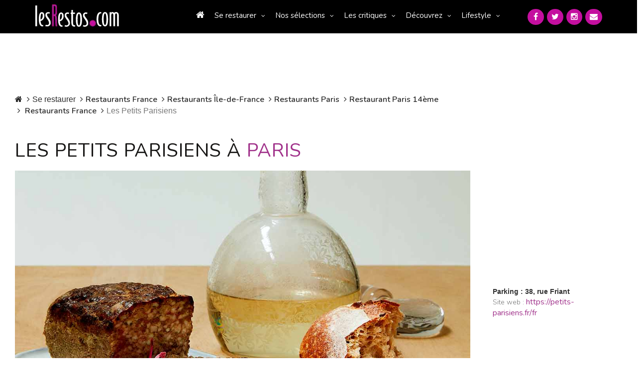

--- FILE ---
content_type: text/html; charset=UTF-8
request_url: https://www.lesrestos.com/restaurant/fiche/paris/les-petits-parisiens
body_size: 18271
content:
<!DOCTYPE html>
<html lang="fr">
<head prefix="og: http://ogp.me/ns# fb: http://ogp.me/ns/fb#  restaurant: http://ogp.me/ns/restaurant# ">
<meta charset="utf-8">

<title>Restaurant Les Petits Parisiens Paris 14  métro Alésia</title>		
<meta name="description" content="Restaurant Les Petits Parisiens, restaurant à Paris par Arnaud Duhem remplace l'ancien bistrot La Régalade Paris 14 ,75014 près du métro Alésia" />
<meta name="Keywords" content="lesrestos, guide lesrestos, nouveau restaurant" />

<script src="https://www.google.com/recaptcha/api.js" async defer></script>
<!-- META Techniques -->
<meta name="google-site-verification" content="VeBWk0CvMI5Z8xQ1u4fzkJm6H0mhAgqrgnPpgol6H_A" />
<meta name="verify-v1" content="hRV8NUIFnfDd7B+wMfCucie5Fp6J1oZuB/kf/YLbH9c=" />
<meta http-equiv="X-UA-Compatible" content="IE=edge">
<meta name="viewport" content="width=device-width, initial-scale=1, maximum-scale=1, user-scalable=no">
<meta name="format-detection" content="telephone=yes">
<link rel="icon" href="https://www.lesrestos.com/img/favicon.ico?v=2" />
<link rel="shortcut icon" href="https://www.lesrestos.com/img/lesrestos.ico?v=2" />
<meta name="robots" content="index, follow, all" />

<!-- Meta Facebook -->		
<meta property="og:title" content="Restaurant Les Petits Parisiens Paris 14  métro Alésia" />
<meta property='og:site_name' content="lesrestos.com" />
<meta name="fb:app_id" content="62326050991" />

<meta property="og:description" content="Restaurant Les Petits Parisiens, restaurant à Paris par Arnaud Duhem remplace l'ancien bistrot La Régalade Paris 14 ,75014 près du métro Alésia" />
<meta property="og:type" content="restaurant.restaurant" />
<meta property="og:url" content="https://www.lesrestos.com/restaurant/fiche/paris/les-petits-parisiens" />
<meta property="og:image" content="https://www.lesrestos.comimg/fiche/1599711673/1OK-LePetitParisien0382.jpg" />
<meta property="restaurant:contact_info:street_address" content=">49, avenue Jean Moulin  " />
<meta property="restaurant:contact_info:locality"       content="PARIS 14ème" />
<meta property="restaurant:contact_info:region"         content="" />
<meta property="restaurant:contact_info:postal_code"    content="75014" />
<meta property="restaurant:contact_info:country_name"   content="France" />
<meta property="restaurant:contact_info:website"        content="https://petits-parisiens.fr/fr" />
<meta property="place:location:latitude"                content="48.82485962" />
<meta property="place:location:longitude"               content="2.32037902" />

<!-- CSS -->
<link href="https://fonts.googleapis.com/css?family=Nunito:300,300i,400,400i,600,600i,700,700i&display=swap" rel="preload" as="style" onload="this.onload=null;this.rel='stylesheet'">
<link href="/build/css/vendor-3aaf95cd5e.min.css" rel="stylesheet"/>
<link href="/build/css/app-7471f2469f.min.css" rel="stylesheet"/>
<link rel="stylesheet" href="https://www.lesrestos.com/css/print.min.css" media="print" />
	
<style>
@media (max-width:992px){
.bloc_tel_mobiyo_container {width:100%;}
.bloc_tel_mobiyo {width:100%;margin-bottom:10px;}
.bloc_tel_mobiyo2 {width:250px;border: 1px solid #a50f78;padding-left:5px;padding-right:5px;background:#ffffff;margin-left:auto;margin-right:auto;}
}
@media (min-width:992px){
	.bloc_tel_mobiyo {width:300px;margin-bottom:10px;}
	.bloc_tel_mobiyo2 {width:250px;border: 1px solid #a50f78;padding-left:5px;padding-right:5px;background:#ffffff;margin-left:auto;margin-right:auto;}
}
</style>

<!-- JS -->
<script src="https://www.lesrestos.com/js/cookie-eu-banner.js"></script>

<!--
<script async src="https://www.googletagmanager.com/gtag/js?id=UA-6263994-1"></script>
-->

<script src="/build/js/all-5a5591cef0.js" type="text/javascript" defer></script>
 

		<script >
		function print(idResto, local, urlResto) {
			var url 						= '/restaurant/fiche/'+local+'/'+urlResto+'/'+idResto+'/imprimer/couleur';
			window.open(url,"Imprimer","width=825, height=700, scrollbars=1")
		}
		
		function sendByMail(theButton) {
			var theForm						= $(theButton).closest('form');
			var data 						= $(theForm).serialize();
			var url 						= "/ajax/sendByMail";
			$.ajax({
                url			: url,
                type		: 'post',
                data		: data,
				dataType	: "json",
				success		: function(data, statut){
	                $("#modal-send_by_mail").modal('hide');
	                bootbox.alert(data.message);
                },
				error 		: function(resultat, statut, erreur){	},
			   	complete 	: function(resultat, statut){ }
            });
		}
		</script>
		
<style>
			/* Homepage: margin-top: -15px (déjà compatible) */
/* Solution pour faire passer tous les éléments de top-banner derrière le nav mobile */
@media (max-width: 369px) {
    .banner-search .btn-my-position-desktop {
        display: none !important;
    }
	.banner-search .btn-my-position-mobile {
		    background-color: #FFF;
    	color: #777 !important;
    	border: 0 solid #ccc;
    	font-size: 16px;
    	font-weight: 400;
    	width: 100%;
    	text-align: left;
    	padding: 10px;
    	height: 58px;
		border-radius:5px;
		margin-bottom:10px;
	}
	.top-banner .banner-search {
        width: 100%;
        height: 450px;
    }
	 .top-banner {
        height: 500px;
    }
	.banner-search .btn-my-position-mobile span{
		color:black;
		text-align:left;
	}
	.banner-search .btn-my-position-mobile i{
		color:black;
	}
	.top-banner .banner-search>form.banner-search-form>.input-group {
        width: 100%;
       
    }
	.banner-search-form .input-group {
		width: 100%;
	}
	
	.banner-search .select-group {
		width: 100%;
	}
	.banner-search .select-group ul  {
		z-index: 2;
	}
	
	.banner-search-form {
		width: 100%;
	}
	
	.banner-search .btn-primary {
		width: 100%;
		margin-top: 10px;
	}
	
}
@media (min-width: 370px) {
    .banner-search .btn-my-position-mobile {
        display: none !important;
    }
	
	/* .banner-search .btn-my-position-mobile {
		    background-color: #FFF;
    	color: #777 !important;
    	border: 0 solid #ccc;
    	font-size: 16px;
    	font-weight: 400;
    	width: 100%;
    	text-align: left;
    	padding: 10px;
    	height: 58px;
		border-radius:5px;
	}
	.banner-search .btn-my-position-mobile span{
		color:black;
		text-align:left;
	}
	.banner-search .btn-my-position-mobile i{
		color:black;
	}
	.top-banner .banner-search>form.banner-search-form>.input-group {
        width: 100%;
       
    } */
}


	
	


/* Afficher "Ma position" mobile uniquement sur mobile */

    

/* Navigation mobile - z-index élevé */
nav.responsive {
    position: relative;
    z-index: 9999; /* Z-index très élevé pour être au-dessus de tout */
}

#nav_menu {
    position: fixed;
    z-index: 9999;
    background: #333; /* Assurez-vous d'avoir un fond */
    width: 305px;
    left: -305px; /* Position initiale cachée */
    top: 0;
    height: 100vh;
    transition: left 0.3s ease;
}

/* Top banner - z-index plus bas */
.top-banner {
    position: relative;
    z-index: 1; /* Z-index bas pour passer derrière le nav */
}
.top-banner .btn.btn-default{
    flex-direction: column
}
/* Tous les enfants de top-banner doivent également avoir un z-index bas */
.top-banner * {
    position: relative;
    z-index: 1;
}

/* Correction spécifique pour les dropdowns dans banner-search */
.banner-search .dropdown-menu {
    z-index: 2; /* Légèrement plus haut que top-banner mais toujours en dessous du nav */
}

.banner-search .select-group {
    position: relative;
    z-index: 1;
}

.banner-search-form {
    position: relative;
    z-index: 1;
}
@media (min-width: 770px) and (max-width: 1058px) {
    .top-banner .banner-search>form.banner-search-form>.btn.btn-primary {
        padding:  5px 5px !important;
    }
}
	
	/* Optionnel: Masquer top-banner quand le menu mobile est ouvert */
	body.menu-open .top-banner {
		visibility: hidden;
	}
	
	/* Style pour le menu ouvert */
	body.menu-open #nav_menu {
		left: 0px;
	}

}
/* Alternative: Si vous voulez masquer complètement top-banner quand le menu est ouvert */
@media (max-width: 768px) {
    .top-banner {
        position: relative;
        z-index: 1;
    }
    
    /* Optionnel: Masquer top-banner quand le menu mobile est ouvert */
    body.menu-open .top-banner {
        visibility: hidden;
    }
    
    /* Style pour le menu ouvert */
    body.menu-open #nav_menu {
        left: 0px;
    }
}

/* Correction pour l'overlay si nécessaire */
.nav-overlay {
    position: fixed;
    top: 0;
    left: 0;
    width: 100%;
    height: 100%;
    background: rgba(0,0,0,0.5);
    z-index: 9998;
    display: none;
}

body.menu-open .nav-overlay {
    display: block;
}
.select-group {
    position: relative;
    z-index: 1; /* Bas par défaut */
}

.select-group.open,
.select-group:hover {
    z-index: 1000 !important; /* Élevé seulement quand ouvert */
}

.dropdown-menu {
    z-index: 1001 !important;
    background: white !important;
}
</style>

</head>
<body >
		<a name="topPage"></a>
		


  <header>
            <div class="banner-container">
	            <div class="computer" id="header-computer">
		            <div class="row">
			            <div class="col-md-2 col-lg-2 text-left banner-left">
		                    <a class="logo" href="https://www.lesrestos.com" title="Guide de Restaurants LesRestos"><img src="https://www.lesrestos.com/img/logoV3.png" width="170" height="67" alt="Guide Restaurant à Paris et Ile de France LesRestos"></a>
			            </div>
			            <div class="col-md-8 col-lg-8 text-right banner-right">
			                <nav class="computer">
			                    <ul class="nav nav-pills menu">
									<li ><a href="https://www.lesrestos.com"><i class="fa fa-home"></i></a></li>
	                        <li class="dropdown"><a class="dropdown-toggle" data-toggle="dropdown" href="#" role="button" aria-haspopup="true" aria-expanded="false">Se restaurer</a>
	                            <ul class="dropdown-menu large">
								  <li ><a href="https://www.lesrestos.com/restaurant/liste/nouveautes">Les Nouveaux Restaurants (50)</a></li>
									<li ><a href="https://www.lesrestos.com/restaurant/recherche/paris">À Paris (6379)</a></li>
									<li ><a href="https://www.lesrestos.com/restaurant/recherche/idf">En Île-de-France (1100)</a></li>
									<li ><a href="https://www.lesrestos.com/restaurant/recherche/france">En région (1199)</a></li>
									<li ><a href="https://www.lesrestos.com/restaurant/recherche/pays">Ailleurs (8)</a></li>
									<li class="google">
										<form action="" id="cse-search-box" style="margin:2px 0px">
										    <input type="hidden" name="cx" value="partner-pub-6483364053640414:3z30a2-uetf">
										    <input type="hidden" name="cof" value="FORID:9">
										    <input type="hidden" name="ie" value="UTF-8">
									    	<input type="text" name="q" size="10" style="background: url('https://www.google.com/cse/static/fr/google_custom_search_watermark.gif') left center no-repeat;" class="form-control" onfocus="$(this).css('background-image', 'none')" onblur="$(this).css('background-image', 'url(https://www.google.com/cse/static/fr/google_custom_search_watermark.gif)')"> 
										    <i class="fa fa-2x fa-search" onclick="$(this).parent().submit()" style="cursor: pointer"></i>
											<input name="siteurl" type="hidden" value="www.lesrestos.com">
											<input name="ref" type="hidden" value=""><input name="ss" type="hidden" value="">
										</form>
									</li>
	                            </ul>
	                        </li>
	                        <li class="dropdown"><a class="dropdown-toggle" data-toggle="dropdown" href="#" role="button" aria-haspopup="true" aria-expanded="false">Nos sélections</a>
	                            <ul class="dropdown-menu">
									<li ><a href="https://www.lesrestos.com/restaurant/exclusivites/liste">Exclusivités</a></li>
									<li ><a href="https://www.lesrestos.com/selections/quartier/paris">Quartiers de Paris</a></li>
									<li ><a href="https://www.lesrestos.com/selections/terrasse/paris">Restaurant terrasse</a></li>
									<li ><a href="https://www.lesrestos.com/selections/themes/paris/coups-de-coeur/0/15">Thèmes</a></li>
									<li ><a href="https://www.lesrestos.com/selections/plats-specialites/paris">Plats et spécialités</a></li>
	                            </ul>
	                        </li>
	                        <li class="dropdown"><a class="dropdown-toggle" data-toggle="dropdown" href="#" role="button" aria-haspopup="true" aria-expanded="false">Les critiques</a>
	                            <ul class="dropdown-menu">
				                    <li ><a href="https://www.lesrestos.com/critiques/top/paris">Top</a></li>
				                    <li ><a href="https://www.lesrestos.com/critiques/flop/paris">Flop</a></li>
				                    <li ><a href="https://www.lesrestos.com/critiques/tous-les-gouts/passionnement">Pour tous les goûts</a></li>
				                    <li ><a href="https://www.lesrestos.com/critiques/par-des-pros">Avis de Critiques</a></li>
	                            </ul>
	                        </li>
	                        <li class="dropdown"><a class="dropdown-toggle" data-toggle="dropdown" href="#" role="button" aria-haspopup="true" aria-expanded="false">Découvrez</a>
	                            <ul class="dropdown-menu">
				                    <li ><a href="https://www.lesrestos.com/decouvrir/actualite/liste">L'actualité</a></li>
				                    <li ><a href="https://www.lesrestos.com/decouvrir/restaurant/liste">Les découvertes</a></li>
				                    <li ><a href="https://www.lesrestos.com/decouvrir/portraits-chef/liste">Portraits de chefs</a></li>
				                    <li ><a href="https://www.lesrestos.com/decouvrir/portraits-autres/liste">Autres Portraits</a></li>
				                    <li ><a href="https://www.lesrestos.com/decouvrir/weekend/liste">W-E destination</a></li>
				                    <li ><a href="https://www.lesrestos.com/decouvrir/info-du-jour">L'Info du Jour</a></li>
				                    <li ><a href="https://www.lesrestos.com/decouvrir/people/liste">People</a></li>
				                    <li ><a href="https://www.lesrestos.com/restaurant/special/liste">Tentations</a></li>
	                            </ul>
	                        </li>
	                        <li class="dropdown"><a class="dropdown-toggle" data-toggle="dropdown" href="#" role="button" aria-haspopup="true" aria-expanded="false">Lifestyle</a>
	                            <ul class="dropdown-menu">
				                    <li ><a href="https://www.lesrestos.com/lifestyle/shopping/liste">Shopping</a></li>
				                    <li ><a href="https://www.lesrestos.com/lifestyle/voyages/liste">Évasion</a></li>
				                    <li ><a href="https://www.lesrestos.com/lifestyle/livres/liste">Beaux livres</a></li>
				                    <li ><a href="https://www.lesrestos.com/lifestyle/vins/liste">Vins</a></li>
				                    <li ><a href="https://www.lesrestos.com/lifestyle/boissons/liste">Boissons</a></li>
				                    <li ><a href="https://www.lesrestos.com/lifestyle/guides/liste">Être guidé</a></li>
	                            </ul>
	                        </li>
			                    </ul>
			                </nav>
			            </div>
			            <div class="col-md-2 col-lg-2 text-right banner-right">
						  	<div class="socialMedia">
					  			<a href="/contact" title="Contactez-nous"><i class="fa fa-envelope"></i></a>
					  			<a href="https://www.instagram.com/alain_neyman/" title="Suivez-nous sur Instagram" target="_blank"><i class="fa fa-instagram"></i></a>
					  			<a href="https://twitter.com/lesrestos" title="Suivez-nous sur Twitter" target="_blank"><i class="fa fa-twitter"></i></a>
					  			<a href="https://www.facebook.com/alain.neyman" title="Suivez-nous sur FaceBook" target="_blank"><i class="fa fa-facebook"></i></a>
						  	</div>
			            </div>
	                </div>
	            </div>
	            <div class="responsive" id="header-mobile">
		            <div class="row">
			            <div class="col-xs-12 col-sm-12">
				            <div class="col-xs-7 col-sm-6 text-left banner-left">
			                    <a class="logo" href="https://www.lesrestos.com"><img src="https://www.lesrestos.com/img/logoV3.png" width="170" height="67" class="" alt="Guide Restaurant à Paris et Ile de France LesRestos"></a>
				            </div>
				            <div class="col-xs-5 col-sm-6 text-right banner-right">
			                    <div id="main_nav">
			                        <div class="hamburger"><a href="#" onclick="toggleMenu()"><i class="fa fa-2x fa-bars"></i></a></div>
			                    </div>
				            </div>
			            </div>
			            <div class="col-xs-12 col-sm-12">
						  	<div class="socialMedia header">
					  			<a href="https://www.facebook.com/alain.neyman" title="Suivez-nous sur FaceBook" target="_blank" rel="nofollow"><i class="fa fa-facebook"></i></a>
					  			<a href="https://x.com/lesrestos" title="Suivez-nous sur Twitter" target="_blank" rel="nofollow"><i class="fa fa-twitter"></i></a>
					  			<a href="https://www.instagram.com/alain_neyman/" title="Suivez-nous sur Instagram" target="_blank" rel="nofollow"><i class="fa fa-instagram"></i></a>
					  			<a href="/contact" title="Contactez-nous"><i class="fa fa-envelope"></i></a>
						  	</div>
			            </div>
	                </div>
	            </div>
            </div>
        </header>

        <nav class="responsive">
            <ul class="nav nav-pills nav-stacked" id="nav_menu">
                <div class="nav-close-btn"> x</div>
				<li ><a href="https://www.lesrestos.com"><i class="fa fa-home"></i></a></li>
	                        <li class="dropdown"><a class="dropdown-toggle" data-toggle="dropdown" href="#" role="button" aria-haspopup="true" aria-expanded="false">Se restaurer</a>
	                            <ul class="dropdown-menu large">
								  <li ><a href="https://www.lesrestos.com/restaurant/liste/nouveautes">Les Nouveaux Restaurants (50)</a></li>
									<li ><a href="https://www.lesrestos.com/restaurant/recherche/paris">À Paris (6379)</a></li>
									<li ><a href="https://www.lesrestos.com/restaurant/recherche/idf">En Île-de-France (1100)</a></li>
									<li ><a href="https://www.lesrestos.com/restaurant/recherche/france">En région (1199)</a></li>
									<li ><a href="https://www.lesrestos.com/restaurant/recherche/pays">Ailleurs (8)</a></li>
									<li class="google">
										<form action="" id="cse-search-box" style="margin:2px 0px">
										    <input type="hidden" name="cx" value="partner-pub-6483364053640414:3z30a2-uetf">
										    <input type="hidden" name="cof" value="FORID:9">
										    <input type="hidden" name="ie" value="UTF-8">
									    	<input type="text" name="q" size="10" style="background: url('https://www.google.com/cse/static/fr/google_custom_search_watermark.gif') left center no-repeat;" class="form-control" onfocus="$(this).css('background-image', 'none')" onblur="$(this).css('background-image', 'url(https://www.google.com/cse/static/fr/google_custom_search_watermark.gif)')"> 
										    <i class="fa fa-2x fa-search" onclick="$(this).parent().submit()" style="cursor: pointer"></i>
											<input name="siteurl" type="hidden" value="www.lesrestos.com">
											<input name="ref" type="hidden" value=""><input name="ss" type="hidden" value="">
										</form>
									</li>
	                            </ul>
	                        </li>
	                        <li class="dropdown"><a class="dropdown-toggle" data-toggle="dropdown" href="#" role="button" aria-haspopup="true" aria-expanded="false">Nos sélections</a>
	                            <ul class="dropdown-menu">
									<li ><a href="https://www.lesrestos.com/restaurant/exclusivites/liste">Exclusivités</a></li>
									<li ><a href="https://www.lesrestos.com/selections/quartier/paris">Quartiers de Paris</a></li>
									<li ><a href="https://www.lesrestos.com/selections/terrasse/paris">Restaurant terrasse</a></li>
									<li ><a href="https://www.lesrestos.com/selections/themes/paris/coups-de-coeur/0/15">Thèmes</a></li>
									<li ><a href="https://www.lesrestos.com/selections/plats-specialites/paris">Plats et spécialités</a></li>
	                            </ul>
	                        </li>
	                        <li class="dropdown"><a class="dropdown-toggle" data-toggle="dropdown" href="#" role="button" aria-haspopup="true" aria-expanded="false">Les critiques</a>
	                            <ul class="dropdown-menu">
				                    <li ><a href="https://www.lesrestos.com/critiques/top/paris">Top</a></li>
				                    <li ><a href="https://www.lesrestos.com/critiques/flop/paris">Flop</a></li>
				                    <li ><a href="https://www.lesrestos.com/critiques/tous-les-gouts/passionnement">Pour tous les goûts</a></li>
				                    <li ><a href="https://www.lesrestos.com/critiques/par-des-pros">Avis de Critiques</a></li>
	                            </ul>
	                        </li>
	                        <li class="dropdown"><a class="dropdown-toggle" data-toggle="dropdown" href="#" role="button" aria-haspopup="true" aria-expanded="false">Découvrez</a>
	                            <ul class="dropdown-menu">
				                    <li ><a href="https://www.lesrestos.com/decouvrir/actualite/liste">L'actualité</a></li>
				                    <li ><a href="https://www.lesrestos.com/decouvrir/restaurant/liste">Les découvertes</a></li>
				                    <li ><a href="https://www.lesrestos.com/decouvrir/portraits-chef/liste">Portraits de chefs</a></li>
				                    <li ><a href="https://www.lesrestos.com/decouvrir/portraits-autres/liste">Autres Portraits</a></li>
				                    <li ><a href="https://www.lesrestos.com/decouvrir/weekend/liste">W-E destination</a></li>
				                    <li ><a href="https://www.lesrestos.com/decouvrir/info-du-jour">L'Info du Jour</a></li>
				                    <li ><a href="https://www.lesrestos.com/decouvrir/people/liste">People</a></li>
				                    <li ><a href="https://www.lesrestos.com/restaurant/special/liste">Tentations</a></li>
	                            </ul>
	                        </li>
	                        <li class="dropdown"><a class="dropdown-toggle" data-toggle="dropdown" href="#" role="button" aria-haspopup="true" aria-expanded="false">Lifestyle</a>
	                            <ul class="dropdown-menu">
				                    <li ><a href="https://www.lesrestos.com/lifestyle/shopping/liste">Shopping</a></li>
				                    <li ><a href="https://www.lesrestos.com/lifestyle/voyages/liste">Évasion</a></li>
				                    <li ><a href="https://www.lesrestos.com/lifestyle/livres/liste">Beaux livres</a></li>
				                    <li ><a href="https://www.lesrestos.com/lifestyle/vins/liste">Vins</a></li>
				                    <li ><a href="https://www.lesrestos.com/lifestyle/boissons/liste">Boissons</a></li>
				                    <li ><a href="https://www.lesrestos.com/lifestyle/guides/liste">Être guidé</a></li>
	                            </ul>
	                        </li>
            </ul>
        </nav>

		
		<div id="page-container" >
    <div id="div_body" class="row">
                
                    <div class="col-md-10">
                <!-- Dans layout.default -->
<div class="row">
    <div class="col-md-12">
         <!--  TREAT FICHE NOT NULL  -->
        <ol class="breadcrumb bg-white">
                <li class="breadcrumb-item "><a href="/"><i class="fa fa-home"></i></a></li>
                <li class="breadcrumb-item">Se restaurer</li>
                <li class="breadcrumb-item"><a href="/restaurant/recherche/france">Restaurants France</a></li>
                                    <li class="breadcrumb-item"><a href="/restaurant/recherche/idf">Restaurants Île-de-France</a></li>
                                                    <li class="breadcrumb-item"><a href="/restaurant/recherche/paris">Restaurants Paris</a></li>
                    <li class="breadcrumb-item"><a href="/restaurant/liste/paris/arrondissement/14eme">Restaurant Paris 14ème</a></li>
                
                                <li class="breadcrumb-item">
                    <a href="/restaurant/recherche/paris">
                     Restaurants 
                                                                                                France
                                    </a>
        </li>
                <li class="breadcrumb-item active">Les Petits Parisiens</li>
        </ol>


        <h1>
    Les Petits Parisiens 
                à <span>Paris</span>
            </h1>
           <!--  TREAT FICHE NOT NULL  -->
                                    			
						<!-- Code Origine -->
	        <img src="/img/pixel.gif" style="background-image: url(https://www.lesrestos.com/img/fiche/1599711673/1OK-LePetitParisien0382.jpg);" alt="Restaurant Les Petits Parisiens" class="img-unique img-responsive">
    					
			       			
			       <div class="fiche_content">
                <div class="bloc_adresse">
                    <div class="adresse">49, avenue Jean Moulin 75014 PARIS 14ème</div>
                    <div class="metro" style="margin-bottom:10px;"><img role="presentation" alt="Metro Alésia" src="https://www.lesrestos.com/img/metro.png"> Alésia</div>

                    <div  class="bloc_tel_mobiyo_container" style="text-align:center;font-size:18px;float:left;margin-left:20px;">
           <b>Tel :</b> <a href="tel:01 45 43 72 97">01 45 43 72 97</a>	
             </div>               
			   <div class="actions">
                        <a href="javascript:printFiche('paris', 'les-petits-parisiens', 'couleur')"  class="btn btn-primary" id="btn-print_fiche"><i class="fa fa-print"></i>Imprimer</a>
                        <a href="#" class="btn btn-primary" id="btn-send_by_mail">
                            <button class="mail" onclick="openModal()">
                                <i class="fa fa-envelope"></i> Envoyer par mail
                            </button>
                            <!DOCTYPE html>
<html lang="fr">
<head>
    <meta charset="UTF-8">
    <meta name="viewport" content="width=device-width, initial-scale=1.0">
    <meta name="csrf-token" content="3GrBorWdWk7kV1txBdG13UG8VoarPuEfFBrpeCq0">
    <title>Modal Email Restaurant</title>
    <style>
       
        button.btn.btn-primary  span{
            color:white !important;
        }
        button.mail {
            border: none;
            color: black;
            padding: 0px 24px;
            border-radius: 8px;
            cursor: pointer;
            font-size: 14px;
            font-weight: bolder;
        }

       

        /* Overlay du modal */
        .modal-overlay {
            position: fixed;
            top: 0;
            left: 0;
            width: 100%;
            height: 100%;
            background: rgba(0, 0, 0, 0.6);
            backdrop-filter: blur(2px);
            display: flex;
            justify-content: center;
            align-items: center;
            z-index: 1000;
            opacity: 0;
            visibility: hidden;
            transition: all 0.3s ease;
        }

        .modal-overlay.active {
            opacity: 1;
            visibility: visible;
        }

        /* Container du modal */
        .modal-container {
            background: white;
            border-radius: 12px;
            box-shadow: 0 20px 40px rgba(0, 0, 0, 0.15);
            max-width: 600px;
            width: 90%;
            max-height: 90vh;
            overflow: hidden;
            transform: scale(0.9) translateY(20px);
            transition: all 0.3s ease;
        }

        .modal-overlay.active .modal-container {
            transform: scale(1) translateY(0);
        }

        /* Header du modal */
        .modal-header {
            display: flex;
            justify-content: space-between;
            align-items: center;
            padding: 20px 24px;
            border-bottom: 1px solid #e5e7eb;
            background: linear-gradient(135deg, rgb(179, 33, 147) 0%,rgb(124, 7, 95) 100%);
            color: white;
        }

        h2.modal-title {
            font-size: 18px;
            font-weight: 600;
            color: white !important;
            margin: 0;
        }

        .modal-close {
            background: none;
            border: none;
            font-size: 24px;
            cursor: pointer;
            color: white;
            padding: 4px;
            border-radius: 4px;
            transition: all 0.2s ease;
            display: flex;
            align-items: center;
            justify-content: center;
            width: 32px;
            height: 32px;
        }

        .modal-close:hover {
            background: rgba(255, 255, 255, 0.2);
        }

        /* Corps du modal */
        .modal-body {
            padding: 24px;
            max-height: 50vh;
            overflow-y: auto;
        }

        /* Formulaire */
        .form-group {
            margin-bottom: 20px;
        }

        .form-label {
            display: block;
            font-weight: 500;
            color: #374151;
            margin-bottom: 6px;
            font-size: 14px;
        }

        .form-input {
            width: 100%;
            padding: 12px 16px;
            border: 1px solid #d1d5db;
            border-radius: 8px;
            font-size: 14px;
            transition: all 0.2s ease;
            background: white;
            box-sizing: border-box;
        }

        .form-input:focus {
            outline: none;
            border-color: #667eea;
            box-shadow: 0 0 0 3px rgba(102, 126, 234, 0.1);
        }

        .form-textarea {
            resize: vertical;
            min-height: 100px;
            font-family: inherit;
        }

        .form-hint {
            color: #6b7280;
            font-size: 12px;
            margin-top: 4px;
            display: block;
        }

        /* Footer du modal */
        .modal-footer {
            display: flex;
            justify-content: flex-end;
            gap: 12px;
            padding: 20px 24px;
            border-top: 1px solid #e5e7eb;
            background: #f9fafb;
        }

        .btn {
            padding: 12px 24px;
            border-radius: 8px;
            font-size: 14px;
            font-weight: 500;
            cursor: pointer;
            transition: all 0.2s ease;
            border: 1px solid transparent;
            display: inline-flex;
            align-items: center;
            gap: 8px;
        }

        .btn-secondary {
            background: #f3f4f6;
            color: #374151;
            border-color: #d1d5db;
        }

        .btn-secondary:hover {
            background: #e5e7eb;
        }

        .btn-primary {
            background:rgb(116, 15, 99);
            color: white !important;
        }

        .btn-primary:hover {
            background:rgb(185, 108, 182);
        }

        .btn:disabled {
            opacity: 0.6;
            cursor: not-allowed;
        }

        /* Success/Error messages */
        .alert {
            padding: 12px 16px;
            border-radius: 8px;
            margin-bottom: 20px;
            display: none;
        }

        .alert-success {
            background: #d1fae5;
            color: #065f46;
            border: 1px solid #a7f3d0;
        }

        .alert-error {
            background: #fee2e2;
            color: #991b1b;
            border: 1px solid #fecaca;
        }

        /* Loading state */
        .loading {
            position: relative;
            overflow: hidden;
        }

        .loading::after {
            content: '';
            position: absolute;
            top: 0;
            left: -100%;
            width: 100%;
            height: 100%;
            background: linear-gradient(90deg, transparent, rgba(255,255,255,0.8), transparent);
            animation: loading 1.5s infinite;
        }

        @keyframes  loading {
            0% { left: -100%; }
            100% { left: 100%; }
        }

        /* Responsive */
        @media (max-width: 640px) {
            .modal-container {
                width: 95%;
                margin: 10px;
            }
            
            .modal-header,
            .modal-body,
            .modal-footer {
                padding: 16px;
            }
            
            .modal-footer {
                flex-direction: column;
            }
            
            .btn {
                width: 100%;
                justify-content: center;
            }
        }
    </style>
</head>
<body>
    <!-- Bouton de déclenchement -->
    

    <!-- Modal -->
    <div id="emailModal" class="modal-overlay" onclick="closeModal(event)">
        <div class="modal-container" onclick="event.stopPropagation()">
            <!-- Header -->
            <div class="modal-header">
                <h2 class="modal-title"> 
                    <svg xmlns="http://www.w3.org/2000/svg" width="16" height="16" fill="currentColor" class="bi bi-fork-knife" viewBox="0 0 16 16">
                    <path d="M13 .5c0-.276-.226-.506-.498-.465-1.703.257-2.94 2.012-3 8.462a.5.5 0 0 0 .498.5c.56.01 1 .13 1 1.003v5.5a.5.5 0 0 0 .5.5h1a.5.5 0 0 0 .5-.5zM4.25 0a.25.25 0 0 1 .25.25v5.122a.128.128 0 0 0 .256.006l.233-5.14A.25.25 0 0 1 5.24 0h.522a.25.25 0 0 1 .25.238l.233 5.14a.128.128 0 0 0 .256-.006V.25A.25.25 0 0 1 6.75 0h.29a.5.5 0 0 1 .498.458l.423 5.07a1.69 1.69 0 0 1-1.059 1.711l-.053.022a.92.92 0 0 0-.58.884L6.47 15a.971.971 0 1 1-1.942 0l.202-6.855a.92.92 0 0 0-.58-.884l-.053-.022a1.69 1.69 0 0 1-1.059-1.712L3.462.458A.5.5 0 0 1 3.96 0z"/>
                    </svg>
                     Partager le restaurant Les Petits Parisiens
                    
                </h2>
                <button class="modal-close" onclick="closeModal()" aria-label="Fermer">
                    ×
                </button>
            </div>

            <!-- Corps du modal -->
            <div class="modal-body">
                <div id="alertContainer"></div>
                
                <form id="emailForm" action="#" method="POST" onsubmit="sendEmail(event)">
                    <div class="form-group">
                        <label class="form-label" for="recipients">
                            Email du destinataire *
                        </label>
                        <input 
                            type="email" 
                            id="recipients" 
                            name="recipients" 
                            class="form-input" 
                            placeholder="exemple@email.com"
                            required
                        >
                        <small class="form-hint">
                            Pour envoyer à plusieurs personnes, séparez les emails par des virgules
                        </small>
                    </div>

                    <div class="form-group">
                        <label class="form-label" for="senderEmail">
                            Votre email *
                        </label>
                        <input 
                            type="email" 
                            id="senderEmail" 
                            name="senderEmail" 
                            class="form-input" 
                            placeholder="votre@email.com"
                            required
                        >
                    </div>

                    <div class="form-group">
                        <label class="form-label" for="senderName">
                            Votre nom
                        </label>
                        <input 
                            type="text" 
                            id="senderName" 
                            name="senderName" 
                            class="form-input" 
                            placeholder="Votre nom complet"
                        >
                    </div>

                    <div class="form-group">
                        <label class="form-label" for="message">
                            Message personnel
                        </label>
                        <textarea 
                            id="message" 
                            name="message" 
                            class="form-input form-textarea" 
                            placeholder="Ajoutez un message personnel à vos destinataires..."
                            rows="4"
                        ></textarea>
                    </div>
                </form>
            </div>

            <!-- Footer -->
            <div class="modal-footer">
                <button type="button" class="btn btn-secondary" onclick="closeModal()">
                    Annuler
                </button>
                <button type="submit" form="emailForm" class="btn btn-primary" id="sendBtn">
                    <span id="sendBtnText">📧 Envoyer</span>
                </button>
            </div>
        </div>
    </div>

    <script>
        // Variables globales - données du restaurant
        const restaurantData = {"name":"Les Petits Parisiens","address":"49, avenue Jean Moulin","phone":"01 45 43 72 97","cuisine":"traditionnelle","url":"https:\/\/www.lesrestos.com\/restaurant\/fiche\/paris\/les-petits-parisiens"};

        let isModalOpen = false;

        // Fonction pour ouvrir le modal
        function openModal() {
            const modal = document.getElementById('emailModal');
            modal.classList.add('active');
            isModalOpen = true;
            
            // Focus sur le premier champ
            setTimeout(() => {
                document.getElementById('recipients').focus();
            }, 300);
            
            // Empêcher le scroll du body
            document.body.style.overflow = 'hidden';
        }

        // Fonction pour fermer le modal
        function closeModal(event) {
            if (event && event.target !== event.currentTarget && event.type === 'click') {
                return;
            }
            
            const modal = document.getElementById('emailModal');
            modal.classList.remove('active');
            isModalOpen = false;
            
            // Réactiver le scroll du body
            document.body.style.overflow = '';
            
            // Reset du formulaire
            setTimeout(() => {
                document.getElementById('emailForm').reset();
                resetSendButton();
                hideAlert();
            }, 300);
        }

        // Fonction pour envoyer l'email
        async function sendEmail(event) {
            event.preventDefault();
            
            const formData = new FormData(event.target);
            const data = {
                recipients: formData.get('recipients'),
                senderEmail: formData.get('senderEmail'),
                senderName: formData.get('senderName') || '',
                message: formData.get('message') || '',
                restaurantName: restaurantData.name,
                restaurantAddress: restaurantData.address,
                restaurantPhone: restaurantData.phone,
                restaurantCuisine: restaurantData.cuisine,
                restaurantUrl: restaurantData.url
            };
            
            // Validation côté client
            if (!validateEmail(data.recipients) || !validateEmail(data.senderEmail)) {
                showAlert('Veuillez entrer des adresses email valides', 'error');
                return;
            }
            
            // État de chargement
            setSendButtonLoading(true);
            
            try {
                // Obtenir le token CSRF
                const csrfToken = document.querySelector('meta[name="csrf-token"]')?.getAttribute('content');
                
                console.log('Envoi des données:', data);
                console.log('Token CSRF:', csrfToken);
                
                // Envoi vers votre route Laravel
                const response = await fetch('/send-email', {
                    method: 'POST',
                    headers: {
                        'Content-Type': 'application/json',
                        'X-CSRF-TOKEN': csrfToken,
                        'Accept': 'application/json',
                        'X-Requested-With': 'XMLHttpRequest'
                    },
                    body: JSON.stringify(data)
                });
                
                console.log('Response status:', response.status);
                console.log('Response headers:', response.headers);
                
                // Vérifier le statut de la réponse
                if (!response.ok) {
                    const errorText = await response.text();
                    console.error('Erreur HTTP:', response.status, errorText);
                    
                    // Afficher plus d'informations sur l'erreur
                    if (response.status === 404) {
                        showAlert('Route non trouvée. Vérifiez votre route Laravel.', 'error');
                    } else if (response.status === 419) {
                        showAlert('Token CSRF invalide. Actualisez la page.', 'error');
                    } else if (response.status === 500) {
                        showAlert('Erreur serveur. Vérifiez les logs Laravel.', 'error');
                    } else {
                        showAlert(`Erreur HTTP ${response.status}`, 'error');
                    }
                    return;
                }
                
                const result = await response.json();
                console.log('Réponse du serveur:', result);
                
                if (result.success) {
                    showAlert(result.message, 'success');
                    setTimeout(() => {
                        closeModal();
                    }, 2000);
                } else {
                    showAlert(result.message || 'Erreur lors de l\'envoi', 'error');
                }
                
            } catch (error) {
                console.error('Erreur complète:', error);
                showAlert('Erreur de connexion. Détails dans la console.', 'error');
            } finally {
                setSendButtonLoading(false);
            }
        }

        // Fonctions utilitaires
        function validateEmail(email) {
            const emails = email.split(',').map(e => e.trim()).filter(e => e.length > 0);
            const emailRegex = /^[^\s@]+@[^\s@]+\.[^\s@]+$/;
            return emails.length > 0 && emails.every(e => emailRegex.test(e));
        }

        function setSendButtonLoading(loading) {
            const btn = document.getElementById('sendBtn');
            const btnText = document.getElementById('sendBtnText');
            
            if (loading) {
                btn.disabled = true;
                btn.classList.add('loading');
                btnText.textContent = 'Envoi en cours...';
            } else {
                resetSendButton();
            }
        }

        function resetSendButton() {
            const btn = document.getElementById('sendBtn');
            const btnText = document.getElementById('sendBtnText');
            
            btn.disabled = false;
            btn.classList.remove('loading');
            btnText.textContent = '📧 Envoyer';
        }

        function showAlert(message, type) {
            const container = document.getElementById('alertContainer');
            const alert = document.createElement('div');
            alert.className = `alert alert-${type}`;
            alert.textContent = message;
            alert.style.display = 'block';
            
            container.innerHTML = '';
            container.appendChild(alert);
            
            // Auto-hide success messages
            if (type === 'success') {
                setTimeout(() => {
                    hideAlert();
                }, 3000);
            }
        }

        function hideAlert() {
            const container = document.getElementById('alertContainer');
            container.innerHTML = '';
        }

        // Gestion des touches clavier
        document.addEventListener('keydown', function(event) {
            if (event.key === 'Escape' && isModalOpen) {
                closeModal();
            }
        });

        // Gestion automatique des emails multiples
        document.getElementById('recipients').addEventListener('input', function(e) {
            let value = e.target.value;
            // Remplacer les espaces par des virgules pour faciliter la saisie
            value = value.replace(/\s+/g, ',').replace(/,,+/g, ',');
            e.target.value = value;
        });
    </script>
</body>
</html>                        </a>
                    </div>
                                    </div>
        </div>     

            <table class="infoResto" cellpadding="5" cellspacing="0" border="0">
                
                <tr class="line">
                    <td class="left">Type de cuisine</div>
                    <td class="right"><img role="presentation" alt="Drapeau fr" src="https://www.lesrestos.com/img/images/drapeau/fr.png" style='margin-top:-3px' width="20"> <a href="/restaurant/liste/paris/type-cuisine/traditionnelle" style="color:black" title="Restaurant paris cuisine Traditionnelle">Restaurant cuisine Traditionnelle</a></td>
                </tr>

                <tr class="line">
                    <td class="left">Genre d'établissement</td>
                    <td class="right">Restaurant</td>
                </tr>

                                <tr class="line">
                    <td class="left">Fermeture hebdo</td>
                    <td class="right">samedi midi et soir, dimanche midi et soir</td>
                </tr>
                
                
                                <tr class="line">
                    <td class="left">Prix du menu/carte</td>
                    <td class="right">À partir de 27 &euro; jusqu'à 85 &euro;</td>
                </tr>
                
                                <tr class="line">
                    <td class="left">Cité dans les guides</td>
                    <td class="right">Michelin, Pudlo </td>
                </tr>
                            </table>
                     
        <div class="fiche_content">
                            <h2>Commentaires sur le restaurant Les Petits Parisiens</h2>
			
			   							
                <div class="commentaire article">
				<!-- Retiré par PFE car pas accès base ni admin pour modifier
                                                            		
                    			
				-->					
                    Le<strong> restaurant Les Petits Parisiens </strong>d'<strong>Arnaud Duhem</strong> remplace depuis le 15 septembre 2020 l'emblématique bistrot <strong>La Régalade</strong> installé par<strong> Yves Camdeborde</strong> et poursuivi par <strong>Bruno Doucet</strong> ; et ensuite l'éphémère Origins 14.<br />
Arnaud Duhem a été à la tête du restaurant <strong>Les Petits Princes </strong>à Suresnes, fermé et vendu en juin 2025.<br />
La cuisine du <strong>restaurant Les Petits Parisiens</strong> est confiée en juin 2025 au <strong>chef Lucas Felzine </strong>à la suite de <strong>Clément Gélard.</strong><br />
<br />
Selon le saison la carte du <strong>restaurant Les Petits Parisiens </strong>annonce la terrine, les champignons de Paris et oeuf confit au balsamique, le risotto à l’encre de seiche et gambas rôties, la saucisse de Morteau et velouté de panais, le veau confit avec concasée de tomate au citron, ou la poitrine de cochon.<br />
Pour le dessert, le riz au lait, ou les figues rôties et chantilly fenouil.<br />
<br />
Pour déjeuner dans le <strong>restaurant Les Petits Parisiens </strong>formule à 27Euro et menu à 31Euro.<br />
A la carte du <strong>restaurant Les Petits Parisiens</strong> compter environ de 30Euro à 85Euro. <br />
Menu dégustation à 65Euro.<br />
Service du <strong>restaurant Les Petits Parisiens </strong>de 12h à 14h et de 19h à 22h30.<br />
<br />
Réservation conseillée.<br />
<br />
Photo : Thomas Dhellemmes - Atelier Mai 98
                    </em>
                </div>
				
			               
							
        </div>
        
        
        <div class="row">
        <div class="col-md-12">
        <div class="fiche_content fiche_options ">
         <h2>Services et prestations du restaurant Les Petits Parisiens</h2>
					<div class="servicePrestation criteres">
													<div><div style="width:100%">
                <div class="option">
                    <div class="boutonOpt selected">
                        <img role="presentation" alt="Climatisation" src="/img/icon_option_1.png" height="40" />
                        <span style="margin-top: 12px;">Climatisation</span> 
                    </div>
                </div>
                <div class="option">
                    <div class="boutonOpt selected">
                        <img role="presentation" alt="AmericanExpress" src="/img/icon_option_1024.png" height="40" />
                        <span style="margin-top: 6px;">American<br>Express</span> 
                    </div>
                </div>
                <div class="option">
                    <div class="boutonOpt unselected">
                        <img role="presentation" alt="Ouvertrécemment" src="/img/icon_option_1048576.png" height="40" />
                        <span style="margin-top: 6px;">Ouvert<br>récemment</span> 
                    </div>
                </div>
                <div class="option">
                    <div class="boutonOpt unselected">
                        <img role="presentation" alt="Brunch" src="/img/icon_option_128.png" height="40" />
                        <span style="margin-top: 12px;">Brunch</span> 
                    </div>
                </div>
                <div class="option">
                    <div class="boutonOpt unselected">
                        <img role="presentation" alt="Ouvert ledimanche" src="/img/icon_option_131072.png" height="40" />
                        <span style="margin-top: 6px;">Ouvert le<br>dimanche</span> 
                    </div>
                </div>
                <div class="option">
                    <div class="boutonOpt selected">
                        <img role="presentation" alt="Serviceaprès 22h" src="/img/icon_option_16.png" height="40" />
                        <span style="margin-top: 6px;">Service<br>après 22h</span> 
                    </div>
                </div>
                <div class="option">
                    <div class="boutonOpt selected">
                        <img role="presentation" alt="Titresrestaurants" src="/img/icon_option_16384.png" height="40" />
                        <span style="margin-top: 6px;">Titres<br>restaurants</span> 
                    </div>
                </div>
                <div class="option">
                    <div class="boutonOpt selected">
                        <img role="presentation" alt="TerrasseJardin" src="/img/icon_option_2.png" height="40" />
                        <span style="margin-top: 6px;">Terrasse<br>Jardin</span> 
                    </div>
                </div>
                <div class="option">
                    <div class="boutonOpt unselected">
                        <img role="presentation" alt="Diner's club" src="/img/icon_option_2048.png" height="40" />
                        <span style="margin-top: 12px;">Diner's club</span> 
                    </div>
                </div>
                <div class="option">
                    <div class="boutonOpt unselected">
                        <img role="presentation" alt="Menuenfant" src="/img/icon_option_256.png" height="40" />
                        <span style="margin-top: 6px;">Menu<br>enfant</span> 
                    </div>
                </div>
                <div class="option">
                    <div class="boutonOpt selected">
                        <img role="presentation" alt="Platsvégétariens" src="/img/icon_option_262144.png" height="40" />
                        <span style="margin-top: 6px;">Plats<br>végétariens</span> 
                    </div>
                </div>
                <div class="option">
                    <div class="boutonOpt unselected">
                        <img role="presentation" alt="Chiensnon admis" src="/img/icon_option_32.png" height="40" />
                        <span style="margin-top: 6px;">Chiens<br>non admis</span> 
                    </div>
                </div>
                <div class="option">
                    <div class="boutonOpt unselected">
                        <img role="presentation" alt="Ouvert 365jours/an" src="/img/icon_option_32768.png" height="40" />
                        <span style="margin-top: 6px;">Ouvert 365<br>jours/an</span> 
                    </div>
                </div>
                <div class="option">
                    <div class="boutonOpt selected">
                        <img role="presentation" alt="Parking" src="/img/icon_option_4.png" height="40" />
                        <span style="margin-top: 12px;">Parking</span> 
                    </div>
                </div>
                <div class="option">
                    <div class="boutonOpt unselected">
                        <img role="presentation" alt="JCB" src="/img/icon_option_4096.png" height="40" />
                        <span style="margin-top: 12px;">JCB</span> 
                    </div>
                </div>
                <div class="option">
                    <div class="boutonOpt selected">
                        <img role="presentation" alt="CB - VISAEC - MC" src="/img/icon_option_512.png" height="40" />
                        <span style="margin-top: 6px;">CB - VISA<br>EC - MC</span> 
                    </div>
                </div>
                <div class="option">
                    <div class="boutonOpt unselected">
                        <img role="presentation" alt="Pénichebâteau" src="/img/icon_option_524288.png" height="40" />
                        <span style="margin-top: 6px;">Péniche<br>bâteau</span> 
                    </div>
                </div>
                <div class="option">
                    <div class="boutonOpt unselected">
                        <img role="presentation" alt="Cave àcigares" src="/img/icon_option_64.png" height="40" />
                        <span style="margin-top: 6px;">Cave à<br>cigares</span> 
                    </div>
                </div>
                <div class="option">
                    <div class="boutonOpt unselected">
                        <img role="presentation" alt="Produitsbio" src="/img/icon_option_65536.png" height="40" />
                        <span style="margin-top: 6px;">Produits<br>bio</span> 
                    </div>
                </div>
                <div class="option">
                    <div class="boutonOpt unselected">
                        <img role="presentation" alt="Salonprivé" src="/img/icon_option_8.png" height="40" />
                        <span style="margin-top: 6px;">Salon<br>privé</span> 
                    </div>
                </div>
                <div class="option">
                    <div class="boutonOpt selected">
                        <img role="presentation" alt="Accèshandicapés" src="/img/icon_option_8192.png" height="40" />
                        <span style="margin-top: 6px;">Accès<br>handicapés</span> 
                    </div>
                </div></div><div style="clear: both;"></div></div>
											</div>
		</div>
         </div>
        </div>
               <div class="row">
        <div class="col-md-12">
<div class="fiche_content fiche_options">
    <h2>Au Sujet de notre fiche sur Les Petits Parisiens PARIS 14ème</h2>
    <div class="summary">
       Avis de Alain Fusion, Mis à jour le 06/01/2026<br/>
			Note : 3/5<br/>
			Tel : 01 45 43 72 97
    </div>
</div>
 </div>
</div>
	
        <div class="autres-elements">
        <div class="row">
            <div class="col-md-12">
                <h2>D'autres restaurants proches du métro : <a href="/restaurant/liste/paris/metro/alesia" title="D'autres restaurants proches du métro Alésia">Alésia</a> </h2>
            </div>
        </div>
        <div class="row">
                        <div class="col-md-3 col-sm-6 col-xs-6">
                <div class="img-resto">
                                        <a href="https://www.lesrestos.com/restaurant/fiche/paris/monteleone">
                        <img src="/img/pixel.gif" style="background-image: url(https://www.lesrestos.com/img/fiche/877509471/5MONTELEONE986.jpg)" alt="Le Restaurant Monteleone à Paris 14ème" />
                    </a>
                                    </div>
                <div class="title " ><a href="https://www.lesrestos.com/restaurant/fiche/paris/monteleone">MONTELEONE</a></div>
            </div>
                        <div class="col-md-3 col-sm-6 col-xs-6">
                <div class="img-resto">
                                        <a href="https://www.lesrestos.com/restaurant/fiche/paris/galia-maxim-godigna">
                        <img src="/img/pixel.gif" style="background-image: url(https://www.lesrestos.com/img/fiche/1278257702/restaurant-galia-maxim-godigna-paris-14eme-1.jpg)" alt="Le cadre cosy du Restaurant Galia à Paris 14ème" />
                    </a>
                                    </div>
                <div class="title " ><a href="https://www.lesrestos.com/restaurant/fiche/paris/galia-maxim-godigna">GALIA MAXIM GODIGNA</a></div>
            </div>
                        <div class="col-md-3 col-sm-6 col-xs-6">
                <div class="img-resto">
                                        <a href="https://www.lesrestos.com/restaurant/fiche/paris/bistrot-des-plantes">
                        <img src="/img/pixel.gif" style="background-image: url(https://www.lesrestos.com/img/fiche/2083442789/restaurant-bistrot-des-plantes-aurelien-juchet-paris-14eme-1.jpg)" alt="Le Bistrot des Plantes à Paris 14ème" />
                    </a>
                                    </div>
                <div class="title " ><a href="https://www.lesrestos.com/restaurant/fiche/paris/bistrot-des-plantes">BISTROT DES PLANTES </a></div>
            </div>
                        <div class="col-md-3 col-sm-6 col-xs-6">
                <div class="img-resto">
                                        <a href="https://www.lesrestos.com/restaurant/fiche/paris/le-s-restaurant-sebastien">
                        <img src="/img/pixel.gif" style="background-image: url(https://www.lesrestos.com/img/fiche/1106540065/restaurant-le-s-restaurant-sebastien-paris-14eme-1.jpg)" alt="Restaurant Le  S Restaurant - Sebastien PARIS 14ème" />
                    </a>
                                    </div>
                <div class="title " ><a href="https://www.lesrestos.com/restaurant/fiche/paris/le-s-restaurant-sebastien">LE  S RESTAURANT - SEBASTIEN</a></div>
            </div>
                    </div>
    </div>
    

        <div class="autres-elements">
        <div class="row">
            <div class="col-md-12">
                <h2>D'autres restaurants de cuisine : <a href="/restaurant/liste/paris/type-cuisine/traditionnelle" title="Restaurants paris cuisine Traditionnelle">Traditionnelle</a></h2>
            </div>
        </div>
        <div class="row">
                        <div class="col-md-3 col-sm-6 col-xs-6 img">
                <div class="img-resto">
                                        <a href="https://www.lesrestos.com/restaurant/fiche/paris/le-mazenay" title="En savoir plus sur ce restaurant">
                        <img src="/img/pixel.gif" style="background-image: url(https://www.lesrestos.com/img/fiche/1642490780/restaurant-le-mazenay-paris-3eme-1.jpg)"
                            alt="Le Bistrot Le Mazenay à Paris 3ème "/>
                    </a>
                                    </div>
                <div class="title text-secondary"><a href="https://www.lesrestos.com/restaurant/fiche/paris/le-mazenay">LE MAZENAY</a></div>
            </div>
                        <div class="col-md-3 col-sm-6 col-xs-6 img">
                <div class="img-resto">
                                        <a href="https://www.lesrestos.com/restaurant/fiche/paris/l-antre-amis" title="En savoir plus sur ce restaurant">
                        <img src="/img/pixel.gif" style="background-image: url(https://www.lesrestos.com/img/fiche/1316332793/1OK-antre-amis854.jpg)"
                            alt="Le Restaurant L'Antre Amis à Paris 15ème"/>
                    </a>
                                    </div>
                <div class="title text-secondary"><a href="https://www.lesrestos.com/restaurant/fiche/paris/l-antre-amis">L'ANTRE AMIS</a></div>
            </div>
                        <div class="col-md-3 col-sm-6 col-xs-6 img">
                <div class="img-resto">
                                        <a href="https://www.lesrestos.com/restaurant/fiche/paris/la-boutarde" title="En savoir plus sur ce restaurant">
                        <img src="/img/pixel.gif" style="background-image: url(https://www.lesrestos.com/img/fiche/1000285805/restaurant-la-boutarde-neuilly-sur-seine-1.jpg)"
                            alt="Restaurant La Boutarde"/>
                    </a>
                                    </div>
                <div class="title text-secondary"><a href="https://www.lesrestos.com/restaurant/fiche/paris/la-boutarde">LA BOUTARDE</a></div>
            </div>
                        <div class="col-md-3 col-sm-6 col-xs-6 img">
                <div class="img-resto">
                                        <a href="https://www.lesrestos.com/restaurant/fiche/paris/le-jardin-a-l-hotel-mercure-paris-tour-eiffel-suffren" title="En savoir plus sur ce restaurant">
                        <img src="/img/pixel.gif" style="background-image: url(https://www.lesrestos.com/img/fiche/1341857637/restaurant-le-jardin-a-lhotel-mercure-paris-tour-eiffel-suffren-paris-15eme-1.jpg)"
                            alt="Un espace convivial du Restauarnt Le Jardin Paris 15ème"/>
                    </a>
                                    </div>
                <div class="title text-secondary"><a href="https://www.lesrestos.com/restaurant/fiche/paris/le-jardin-a-l-hotel-mercure-paris-tour-eiffel-suffren">LE JARDIN A L'HOTEL MERCURE PA</a></div>
            </div>
                    </div>
    </div>
    
	

      

			
		
    </div>
</div>

<script type="text/javascript">
              function printFiche(local, slugResto, color = 'couleur') {
                    // Ouvrir la page d'impression dans une nouvelle fenêtre
                    var printUrl = '/restaurant/fiche/' + local + '/' + slugResto + '/imprimer/' + color;
                   window.open(printUrl, '_blank', 'width=800,height=600,scrollbars=yes,resizable=yes');
               }
 function set_opacity(id, opacity)
                            {
                                el = document.getElementById(id);
                                el.style["filter"] = "alpha(opacity=" + opacity + ")";
                                el.style["-moz-opacity"] = opacity / 100;
                                el.style["-khtml-opacity"] = opacity / 100;
                                el.style["opacity"] = opacity / 100;
                                return true;
                            }

                            function swapandadd(campaign, id, id2)
                            {
                                xt_click(this, 'C', '', campaign, 'A');
                                swap_div(id, id2);
                            }



// Version avec détection automatique du chemin de base

</script>

<script type="module">
                            $(document).ready(function () {
                                $("#btn-send_by_mail").click(function () {
                                    $("#modal-send_by_mail").modal();
                                });
                                $("#form-send_by_mail").validate();

                                $('.pgwSlider').pgwSlider({
                                    'listPosition': 'left',
                                    'autoSlide': true,
                                    'adaptiveHeight': false,
                                    'transitionEffect': 'sliding',
                                    'maxHeight': 390,
                                    'intervalDuration': 5000,
                                    'verticalCentering': true
                                });
                            });
                            var xtkey = false;
                            $("div.tel_surtaxe").on('keydown', function () {
                                xtkey = true
                            });
                            $("div.tel_surtaxe").on('keyup', function () {
                                xtkey = false
                            });
</script>
            </div>
            <div class="col-md-2 col-md-offset-0">
                <style>
    /* Styles spécifiques non couverts par Bootstrap */
    .custom-negative-margin { margin-top: -15px; }
    .custom-portrait-chef { margin-top: 400px; }
    
    /* Reset marges pour Chrome - Ajout des préfixes navigateurs */
    * {
        -webkit-box-sizing: border-box;
        -moz-box-sizing: border-box;
        box-sizing: border-box;
    }
    
    /* Forcer la cohérence des marges entre navigateurs */
    .row {
        margin-left: 0 !important;
        margin-right: 0 !important;
    }
    
    .col-12 {
        padding-left: 0 !important;
        padding-right: 0 !important;
    }
    
    /* Suppression des marges par défaut qui peuvent varier entre navigateurs */
    .mb-4 {
        margin-bottom: 0 !important;
    }
    
    /* Responsive viewport heights avec fallbacks */
    @media (min-height: 600px) {
        .vh-80 { margin-top: 80vh; }
        .vh-62 { margin-top: 62vh; }
        .vh-50 { margin-top: 50vh; }
        .vh-15 { margin-top: 30vh !important; }
        .vh-10 { margin-top: 10vh; }
    }
    
    /* Fix spécifique pour Chrome */
    @supports (-webkit-appearance: none) {
        .vh-15 {
            margin-top: 5vh !important;
        }
        
        .container-fluid {
            margin-bottom: 0 !important;
            padding-bottom: 0 !important;
        }
        
        /* Suppression des marges automatiques de Chrome */
        .row.g-0 {
            margin: 0 !important;
        }
        
        .col-12.mb-4 {
            margin-bottom: 0.5rem !important;
        }
    }
</style>


    <div class="mt-5 " style="margin-top:38vh;">
        <div class="container-fluid">
            <div>
                <iframe src="https://www.facebook.com/plugins/likebox.php?id=62326050991&width=300&connections=20&stream=false&header=true&height=217" scrolling="no" frameborder="0" style="border:none; width:300px; height:217px;" allowTransparency="true"></iframe>
            </div>
                        
                            <div class="mb-2">
                    <strong>Parking : 38, rue Friant</strong>
                </div>
                        
                            <div class="mb-3">
                    <span class="text-muted">Site web :</span> 
                    <a href="https://petits-parisiens.fr/fr" target="_blank" class="text-decoration-none">
                        https://petits-parisiens.fr/fr
                    </a>
                </div>
                        
            <div class="mt-4">
                <div class="publicites-container">
    </div>
<style>
.publicites-container {
    display: grid;
    grid-template-columns: repeat(auto-fit, minmax(300px, 1fr));
    gap: 25px;
    /* padding: 20px; */
    max-width: auto;
    margin: 0 auto;
}

.publicite-card {
    background: #ffffff;
    border-radius: 15px;
    /* //box-shadow: 0 6px 24px rgba(0, 0, 0, 0.1); */
    overflow: hidden;
    transition: transform 0.3s ease, box-shadow 0.3s ease;
    min-height: 350px;
    /* border: 1px solid rgba(0, 0, 0, 0.08); */
}

.publicite-card:hover {
    transform: translateY(-8px);
    box-shadow: 0 16px 48px rgba(0, 0, 0, 0.15);
}

.image-container {
    width: 100%;
    height: 150px;
    overflow: hidden;
    position: relative;
}

.publicite-image {
    width: 100%;
    height: 100%;
    object-fit: cover;
    transition: transform 0.3s ease;
}

.publicite-card:hover .publicite-image {
    transform: scale(1.05);
}

.content-container {
    padding: 25px;
    display: flex;
    flex-direction: column;
    height: calc(100% - 200px);
    min-height: 220px;
}

.publicite-titre {
    font-size: 1.5rem;
    font-weight: 700;
    color: #2d3748;
    margin-bottom: 18px;
    line-height: 1.4;
    letter-spacing: -0.5px;
}

.publicite-article {
    font-size: 1.1rem;
    line-height: 1.7;
    color: #4a5568;
    margin-bottom: 20px;
    flex-grow: 1;
    font-weight: 400;
}

.publicite-legende {
    font-size: 1rem;
    color: #718096;
    margin-bottom: 25px;
    font-style: italic;
    padding: 15px;
    background: #f7fafc;
    border-radius: 12px;
    border-left: 4px solid rgb(206, 66, 225);
}

.action-container {
    margin-top: auto;
    padding-top: 20px;
}

.decouvrir-btn {
    display: inline-flex;
    align-items: center;
    padding: 14px 28px;
    background: linear-gradient(135deg,rgb(192, 102, 234) 0%,rgb(162, 75, 136) 100%);
    color: white;
    text-decoration: none;
    border-radius: 12px;
    font-weight: 600;
    font-size: 1.1rem;
    transition: all 0.3s ease;
    box-shadow: 0 4px 15px rgba(102, 126, 234, 0.3);
}

.decouvrir-btn:hover {
    background: linear-gradient(135deg, #5a67d8 0%, #6b46c1 100%);
    transform: translateY(-2px);
    box-shadow: 0 8px 25px rgba(102, 126, 234, 0.4);
    text-decoration: none;
    color: white;
}

/* Responsive design */
@media (max-width: 768px) {
    .publicites-container {
        grid-template-columns: 1fr;
        gap: 20px;
        padding: 15px;
    }
    
    .publicite-card {
        min-height: 450px;
    }
    
    .content-container {
        padding: 25px;
    }
    
    .publicite-titre {
        font-size: 1.3rem;
    }
    
    .publicite-article {
        font-size: 1rem;
    }
}

@media (max-width: 480px) {
    .image-container {
        height: 200px;
    }
    
    .content-container {
        padding: 20px;
        min-height: 200px;
    }
    
    .publicite-titre {
        font-size: 1.2rem;
        margin-bottom: 15px;
    }
    
    .publicite-article {
        font-size: 0.95rem;
        margin-bottom: 15px;
    }
    
    .decouvrir-btn {
        padding: 12px 24px;
        font-size: 1rem;
    }
}
</style>            </div>
        </div>
    </div>



<style>
    /* Assure la compatibilité des éléments de navigation */
    .select-group .input-group,
    .input-group .form-control,
    .input-group-btn,
    .input-group-btn > .btn,
    .nav > li,
    .nav > li > a,
    .navbar {
        position: relative;
    }
    
    /* Responsive adjustments */
    @media (max-width: 768px) {
        .vh-80, .vh-62, .vh-50, .vh-15, .vh-12 {
            margin-top: 20px !important;
        }
        
        .custom-portrait-chef {
            margin-top: 100px !important;
        }
    }
    
    @media (max-width: 576px) {
        .vh-80, .vh-62, .vh-50, .vh-15, .vh-12 {
            margin-top: 10px !important;
        }
        
        .custom-portrait-chef {
            margin-top: 50px !important;
        }
    }
    
    /* Reset spécifique pour Chrome */
    @media  screen and (-webkit-min-device-pixel-ratio: 0) {
        .container-fluid {
            margin: 0 !important;
            padding: 0 !important;
        }
        
        .row.g-0 {
            --bs-gutter-x: 0 !important;
            --bs-gutter-y: 0 !important;
        }
        
        .vh-15 .row:first-child {
            margin-bottom: 0.25rem !important;
        }
        
        .vh-15 .row:last-child {
            margin-top: 0 !important;
        }
    }
</style>            </div>
            </div>
</div> <!--  END PAGE CONTAINER -->


		<!-- Footer mobile caché (moins de 375px) -->

<footer class="mobile-footer-hidden">
	<div class="content">
		<div class="row">
			
			
			<div class="col-md-3 col-sm-6 col-xs-6">
				<div class="block">
					<h2>Restaurants</h2>
																		<a href="/restaurant/recherche/paris" 
							   							   							   title="Rechercher un restaurant à Paris">
							   Restaurants à Paris
							   							       (6379)
							   							</a>
													<a href="/restaurant/recherche/idf" 
							   							   							   title="Rechercher un restaurant en Île-de-France">
							   Restaurants en Île-de-France
							   							       (1100)
							   							</a>
													<a href="/restaurant/recherche/france" 
							   							   							   title="Rechercher un restaurant en France">
							   Restaurants en région
							   							       (1199)
							   							</a>
													<a href="/selections/terrasse/paris" 
							   							   							   title="Restaurants avec terrasse ou jardin">
							   Restaurants avec terrasse
							   							</a>
													<a href="/restaurant/referencement/nouveau" 
							   							   							   title="Référencer un restaurant">
							   Référencement
							   							</a>
															</div>
			</div>

			
			<div class="col-md-2 col-sm-6 col-xs-6">
				<div class="block">
					<h2>Lifestyle</h2>
																		<a href="/lifestyle/shopping/liste" 
							   							   							   title="Shopping à Paris">Shopping</a>
													<a href="/lifestyle/voyages/liste" 
							   							   							   title="Voyage à Paris">Évasion</a>
													<a href="/lifestyle/livres/liste" 
							   							   							   title="Notre sélection de livres">Beaux livres</a>
													<a href="/lifestyle/boissons/liste" 
							   							   							   title="Notre sélection de boissons alcoolisées">Boire</a>
													<a href="/lifestyle/guides/liste" 
							   							   							   title="Notre sélection de guides">Être guidé</a>
															</div>
			</div>

			
			<div class="col-md-2 col-sm-6 col-xs-12">
				<div class="block">
					<h2>LesRestos</h2>
																		<a href="/partenaires" 
							   							   							   title="Découvrez nos partenaires">Partenaires</a>
													<a href="/liens" 
							   							   							   title="Liens Intéressants sur la Gastronomie">Liens</a>
													<a href="/plan-du-guide" 
							   							   							   title="Plan de notre guide">Plan du guide</a>
													<a href="/contact" 
							   							   							   title="Contactez-nous">Contact</a>
													<a href="https://www.lesrestos.com/decouvrir/portraits-chef/liste" 
							    target="_blank" 							   							   title="Les Portraits de chefs par Fabien Nègre">Portraits de Chefs</a>
															</div>
			</div>

			
			<div class="col-md-2 col-sm-4 col-xs-12">
				<div class="block">
					<h2>À voir</h2>
																		<a href="http://www.restoaparis.com" 
							    target="_blank" 							   							   title="Guide Restaurant à Paris">Resto à Paris</a>
													<a href="http://www.parisgourmand.com" 
							    target="_blank" 							   							   title="Le Site des Bons Restaurants à Paris">Paris gourmand</a>
													<a href="http://www.le-bouche-a-oreille.com" 
							    target="_blank" 							    rel="nofollow" 							   title="Le bouche à oreille">Le bouche à oreille</a>
													<a href="https://www.parisgourmand.com/restaurant-paris/nos-20-meilleurs-dejeuners-croisieres-sur-la-seine-a-paris.html" 
							    target="_blank" 							   							   title="Les meilleurs déjeuner croisière de ParisGourmand.com">Déjeuner Croisière par ParisGourmand</a>
																<a href="https://gowork.fr/avis/restaurants-et-services-alimentaires;tr/">Consultez les avis sur les restaurants sur GoWork.fr</a>
				</div>
			</div>
		</div>
	</div>
</footer>


<footer class="desktop-footer">
	<div class="content">
		<div class="row">
			
			
			<div class="col-md-3 col-sm-6 col-xs-6">
				<div class="block">
					<h2>Restaurants</h2>
																		<a href="/restaurant/recherche/paris" 
							   							   							   title="Rechercher un restaurant à Paris">
							   Restaurants à Paris
							   							       (6379)
							   							</a>
													<a href="/restaurant/recherche/idf" 
							   							   							   title="Rechercher un restaurant en Île-de-France">
							   Restaurants en Île-de-France
							   							       (1100)
							   							</a>
													<a href="/restaurant/recherche/france" 
							   							   							   title="Rechercher un restaurant en France">
							   Restaurants en région
							   							       (1199)
							   							</a>
													<a href="/selections/terrasse/paris" 
							   							   							   title="Restaurants avec terrasse ou jardin">
							   Restaurants avec terrasse
							   							</a>
													<a href="/restaurant/referencement/nouveau" 
							   							   							   title="Référencer un restaurant">
							   Référencement
							   							</a>
															</div>
			</div>

			
			<div class="col-md-2 col-sm-6 col-xs-6">
				<div class="block">
					<h2>Lifestyle</h2>
																		<a href="/lifestyle/shopping/liste" 
							   							   							   title="Shopping à Paris">Shopping</a>
													<a href="/lifestyle/voyages/liste" 
							   							   							   title="Voyage à Paris">Évasion</a>
													<a href="/lifestyle/livres/liste" 
							   							   							   title="Notre sélection de livres">Beaux livres</a>
													<a href="/lifestyle/boissons/liste" 
							   							   							   title="Notre sélection de boissons alcoolisées">Boire</a>
													<a href="/lifestyle/guides/liste" 
							   							   							   title="Notre sélection de guides">Être guidé</a>
															</div>
			</div>

			
			<div class="col-md-2 col-sm-6 col-xs-6">
				<div class="block">
					<h2>LesRestos</h2>
																		<a href="/partenaires" 
							   							   							   title="Découvrez nos partenaires">Partenaires</a>
													<a href="/liens" 
							   							   							   title="Liens Intéressants sur la Gastronomie">Liens</a>
													<a href="/plan-du-guide" 
							   							   							   title="Plan de notre guide">Plan du guide</a>
													<a href="/contact" 
							   							   							   title="Contactez-nous">Contact</a>
													<a href="https://www.lesrestos.com/decouvrir/portraits-chef/liste" 
							    target="_blank" 							   							   title="Les Portraits de chefs par Fabien Nègre">Portraits de Chefs</a>
															</div>
			</div>

			
			<div class="col-md-2 col-sm-4 col-xs-4">
				<div class="block">
					<h2>À voir</h2>
																		<a href="http://www.restoaparis.com" 
							    target="_blank" 							   							   title="Guide Restaurant à Paris">Resto à Paris</a>
													<a href="http://www.parisgourmand.com" 
							    target="_blank" 							   							   title="Le Site des Bons Restaurants à Paris">Paris gourmand</a>
													<a href="http://www.le-bouche-a-oreille.com" 
							    target="_blank" 							    rel="nofollow" 							   title="Le bouche à oreille">Le bouche à oreille</a>
													<a href="https://www.parisgourmand.com/restaurant-paris/nos-20-meilleurs-dejeuners-croisieres-sur-la-seine-a-paris.html" 
							    target="_blank" 							   							   title="Les meilleurs déjeuner croisière de ParisGourmand.com">Déjeuner Croisière par ParisGourmand</a>
																<a href="https://gowork.fr/avis/restaurants-et-services-alimentaires;tr/">Consultez les avis sur les restaurants sur GoWork.fr</a>
				</div>
			</div>

			
			<div class="col-md-3 col-sm-2 col-xs-2 social">
				<div class="socialMedia">
					<a href="https://www.facebook.com/alain.neyman" title="Suivez-nous sur FaceBook" target="_blank" rel="nofollow"><i class="fa fa-facebook"></i></a>
					<a href="https://x.com/lesrestos" title="Suivez-nous sur Twitter" target="_blank" rel="nofollow"><i class="fa fa-twitter"></i></a>
					<a href="https://www.instagram.com/alain_neyman/" title="Suivez-nous sur Instagram" target="_blank" rel="nofollow"><i class="fa fa-instagram"></i></a>
					<a href="/contact" title="Contactez-nous"><i class="fa fa-envelope"></i></a>
				</div>
			</div>
		</div>
	</div>
</footer>
<div class="copyright">
    <p>&copy; LesRestos.com © 2000-2026. Photos et illustrations : droits réservés | <a href="/mentions-legales">Mentions légales</a></p>
</div>;
 
<style>
/* Footer mobile caché pour écrans moins de 375px */
@media (max-width: 419px) {
    .mobile-footer-hidden {
        display: block;
    }
   
    
    .desktop-footer {
        display: none;
    }
}

@media (min-width: 420px) {
    .mobile-footer-hidden {
        display: none;
    }
    
    .desktop-footer {
        display: block;
    }
}

/* Styles pour le footer mobile compact */
footer.mobile-footer-hidden {
    background: #333;
    color: white;
    padding: 20px 0;
    padding-bottom:900px !important;
    height:500px !important;
}

.mobile-footer-hidden .mobile-compact h2 {
    font-size: 16px;
    margin-bottom: 15px;
    color: white;
}

.mobile-footer-hidden .mobile-links {
    display: flex;
    flex-direction: column;
    gap: 8px;
}

.mobile-footer-hidden .mobile-links a {
    color: #ccc;
    text-decoration: none;
    font-size: 14px;
    padding: 5px 0;
}

.mobile-footer-hidden .mobile-links a:hover {
    color: white;
}

.mobile-footer-hidden .mobile-social {
    margin-top: 15px;
}

.mobile-footer-hidden .mobile-social a {
    margin: 0 10px;
    font-size: 20px;
}
.copyright {
    background: #222;
    color: #ccc;
    padding: 15px 0;
    text-align: center;
    border-top: 1px solid #333;
    margin-top: 0;
}

.copyright p {
    margin: 0;
    font-size: 14px;
}

.copyright a {
    color: #ccc;
    text-decoration: none;
}

.copyright a:hover {
    color: white;
    text-decoration: underline;
}
</style>
		
	<style>
		@media(max-width:768px){
           .socialMedia.header {
    display: flex;
    gap: 5px;
    justify-content: center;
    align-items: center;
}

.socialMedia.header a {
    
    
    
    /* Stabilisation */
    transform: translateZ(0);
    backface-visibility: hidden;
    will-change: background-color, opacity;
    transition: background-color 0.3s ease, opacity 0.3s ease;
    
    /* Mobile */
    -webkit-tap-highlight-color: transparent;
    -webkit-touch-callout: none;
    -webkit-user-select: none;
    user-select: none;
}

.socialMedia.header a:hover,
.socialMedia.header a:focus {
    background: #8a0c63;
    opacity: 0.9;
}
		}
		


	</style>
<div class="CookiesBanner" id="cookies-eu-banner" style="display: none;">
    En continuant à naviguer sur le site, vous acceptez l'utilisation de cookies par Google Analytics à des fins
    statistiques.
    <button type="button" class="CookiesBanner__reject" id="cookies-eu-reject">Refuser</button>
    <button type="button" class="CookiesBanner__accept" id="cookies-eu-accept">Accepter</button>
</div>
	    <!-- End of footer -->
		
<script type="text/javascript" src="https://wshiconnect.mediakiosque.com/hiconnectjs/js/hmd_hiconnect-2.0.0-63491d7bc6215.js" ></script>
		
		<script type="text/javascript">
		$('.dropdown-toggle').on('click', function(e) {
    e.preventDefault();
    var $selectGroup = $(this).closest('.select-group');
    
    // Fermer tous les autres
    $('.select-group').removeClass('open');
    
    // Ouvrir celui-ci
    $selectGroup.addClass('open');
});
		function toggleMenu() {
    const navMenu = $("#nav_menu");
    const body = $("body");
    
    if(navMenu.css("left") == "0px") {
        // Fermer le menu
        navMenu.css("left", "-305px");
        body.removeClass("menu-open");
        
        // Supprimer l'overlay et le bouton de fermeture
        $(".nav-overlay").remove();
        $(".nav-close-btn").remove();
        
        // Remettre top-banner au premier plan quand le menu se ferme
        $(".top-banner").css("z-index", "auto");
    } else {
        // Ouvrir le menu
        navMenu.css("left", "0px");
        body.addClass("menu-open");
        
        // Ajouter le bouton de fermeture dans le menu
        if($("#nav_menu .nav-close-btn").length === 0) {
            navMenu.prepend('<button class="nav-close-btn" onclick="toggleMenu()"><i class="fa fa-times"></i></button>');
        }
        
        // Ajouter un overlay pour fermer le menu en cliquant à côté
        if($(".nav-overlay").length === 0) {
            $("body").append('<div class="nav-overlay"></div>');
            
            // Fermer le menu en cliquant sur l'overlay
            $(".nav-overlay").on("click", function() {
                toggleMenu();
            });
        }
        
        // Forcer top-banner en arrière-plan quand le menu s'ouvre
        $(".top-banner").css("z-index", "1");
    }
}

$(document).keydown(function(e) {
    if (e.keyCode == 27 && $("#nav_menu").css("left") == "0px") { // Escape key
        toggleMenu();
    }
});

// Fermer le menu si on redimensionne vers desktop
$(window).resize(function() {
    if ($(window).width() > 768 && $("#nav_menu").css("left") == "0px") {
        toggleMenu();
    }
});



                jQuery(document).ready(function() {
                    jQuery('.hmd_hiconnect').hmdHiconnect(
                        {
                            buttonTitle : 'Voir le num&eacute;ro',
                            horizontal: "1",
                            endUser: 'test',
                            site: "Les Restos",
                            cabinet: "LESRESTOSFR",
                            color: "pink"
                        }
                    );
                });


		function selectSearchCritere(inputName, inputVal, inputText) {
			console.log("inputText="+inputText);
			$('input[name='+inputName+']').val(inputVal); 
			$('#'+inputName).find("span.text").text(inputText);
			$('#'+inputName).find("span.name").text(inputText);
		}
		</script>
		
		<script type="module">
		var defaultLats = 0;
		var defaultLongs = 0;

		$(document).ready(function() {
			$("#banner-search-form").keydown(function(event){
			    if(event.keyCode == 13) {
			      event.preventDefault();
			      return false;
			    }
			});
			$(document).tooltip({track: true});
			$("form").validate();
		    $('.map').imageMapResize();
					initialize();
					
			$("iframe").load(function() {
			   var frameContents;
			   frameContents = $("#dialogFicheRestoFrame").contents(); 
			   frameContents.find("header").css("display", "none");
			   frameContents.find("footer").css("display", "none");
			   frameContents.find("div.hTitleBox").css("display", "none");
			   frameContents.find("div.copyright").css("display", "none");
			});

				});
		</script>
		


<script>
	document.addEventListener("DOMContentLoaded", function(event) { 

	new CookiesEuBanner(function () {
      
		});
	});
</script>

<!-- Google tag (gtag.js) -->
<script async src="https://www.googletagmanager.com/gtag/js?id=G-EM9CLKY6XT"></script>
<script>
  window.dataLayer = window.dataLayer || [];
  function gtag(){dataLayer.push(arguments);}
  gtag('js', new Date());

  gtag('config', 'G-EM9CLKY6XT');
</script>


</body>
</html>
